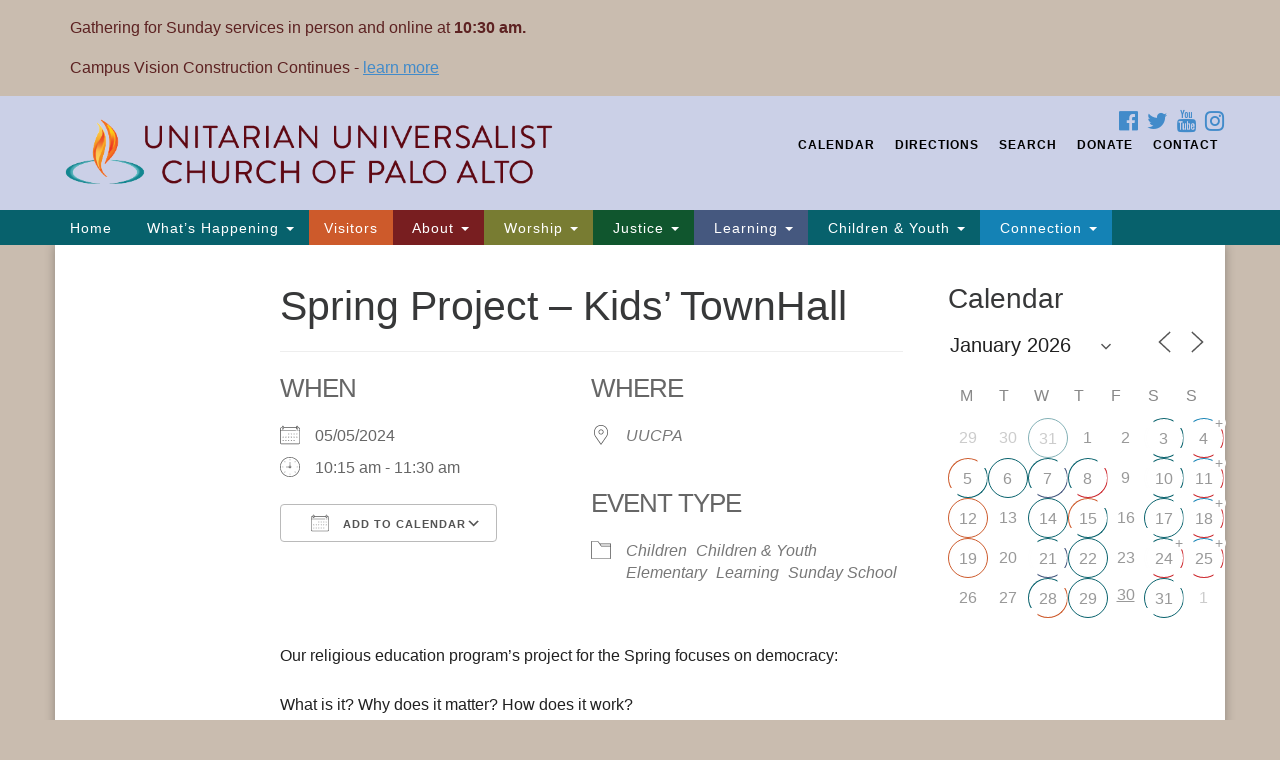

--- FILE ---
content_type: text/html; charset=utf-8
request_url: https://www.google.com/recaptcha/api2/aframe
body_size: 267
content:
<!DOCTYPE HTML><html><head><meta http-equiv="content-type" content="text/html; charset=UTF-8"></head><body><script nonce="1ru4LL8eMub6JGroqy2NQQ">/** Anti-fraud and anti-abuse applications only. See google.com/recaptcha */ try{var clients={'sodar':'https://pagead2.googlesyndication.com/pagead/sodar?'};window.addEventListener("message",function(a){try{if(a.source===window.parent){var b=JSON.parse(a.data);var c=clients[b['id']];if(c){var d=document.createElement('img');d.src=c+b['params']+'&rc='+(localStorage.getItem("rc::a")?sessionStorage.getItem("rc::b"):"");window.document.body.appendChild(d);sessionStorage.setItem("rc::e",parseInt(sessionStorage.getItem("rc::e")||0)+1);localStorage.setItem("rc::h",'1769791419557');}}}catch(b){}});window.parent.postMessage("_grecaptcha_ready", "*");}catch(b){}</script></body></html>